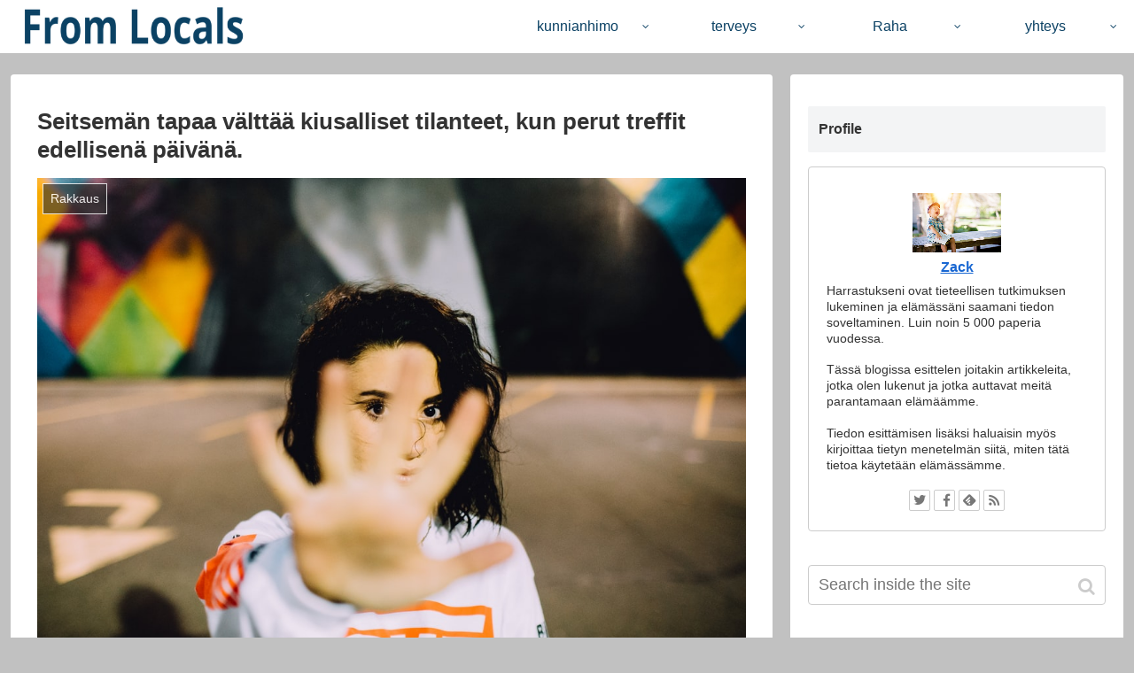

--- FILE ---
content_type: text/html; charset=utf-8
request_url: https://www.google.com/recaptcha/api2/aframe
body_size: 266
content:
<!DOCTYPE HTML><html><head><meta http-equiv="content-type" content="text/html; charset=UTF-8"></head><body><script nonce="Fvhy7uFmO8zqYakoUDJgiA">/** Anti-fraud and anti-abuse applications only. See google.com/recaptcha */ try{var clients={'sodar':'https://pagead2.googlesyndication.com/pagead/sodar?'};window.addEventListener("message",function(a){try{if(a.source===window.parent){var b=JSON.parse(a.data);var c=clients[b['id']];if(c){var d=document.createElement('img');d.src=c+b['params']+'&rc='+(localStorage.getItem("rc::a")?sessionStorage.getItem("rc::b"):"");window.document.body.appendChild(d);sessionStorage.setItem("rc::e",parseInt(sessionStorage.getItem("rc::e")||0)+1);localStorage.setItem("rc::h",'1768787925637');}}}catch(b){}});window.parent.postMessage("_grecaptcha_ready", "*");}catch(b){}</script></body></html>